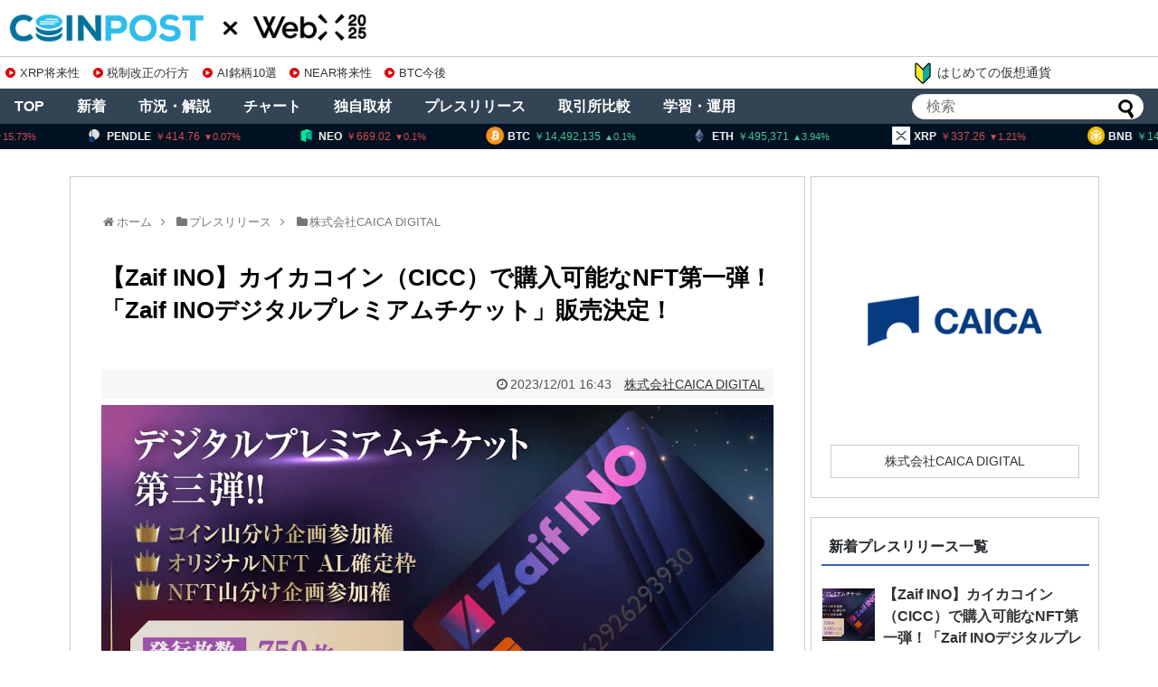

--- FILE ---
content_type: text/html; charset=utf-8
request_url: https://www.google.com/recaptcha/api2/aframe
body_size: 266
content:
<!DOCTYPE HTML><html><head><meta http-equiv="content-type" content="text/html; charset=UTF-8"></head><body><script nonce="Kz_S0Q8EM6tVSet1z5K-3g">/** Anti-fraud and anti-abuse applications only. See google.com/recaptcha */ try{var clients={'sodar':'https://pagead2.googlesyndication.com/pagead/sodar?'};window.addEventListener("message",function(a){try{if(a.source===window.parent){var b=JSON.parse(a.data);var c=clients[b['id']];if(c){var d=document.createElement('img');d.src=c+b['params']+'&rc='+(localStorage.getItem("rc::a")?sessionStorage.getItem("rc::b"):"");window.document.body.appendChild(d);sessionStorage.setItem("rc::e",parseInt(sessionStorage.getItem("rc::e")||0)+1);localStorage.setItem("rc::h",'1764836868036');}}}catch(b){}});window.parent.postMessage("_grecaptcha_ready", "*");}catch(b){}</script></body></html>

--- FILE ---
content_type: text/css
request_url: https://coinpost.jp/wp-content/themes/coinpost_t/style.css
body_size: 22
content:
@charset "UTF-8";
/*!
Theme Name: coinpost_t
Description: coinpost_t
Text Domain: coinpost_t
*/


--- FILE ---
content_type: application/javascript
request_url: https://coinpost.jp/wp-content/js/coinpost_main.js?v220712
body_size: 1327
content:
jQuery(function(){

	jQuery('.isclose').click(function () {
		jQuery('.righttopicons').hide();
	});
	jQuery('.isopen').click(function () {
		jQuery('.righttopicons').show();
	});


	jQuery('.scclose').click(function () {
		jQuery('.scarea').hide();
	});
	jQuery('.scopen').click(function () {
		jQuery('.scarea').show();
	});


  $('a[href^="#"]').click(function(){
    let speed = 500;
    let href= $(this).attr("href");
    let target = $(href == "#" || href == "" ? 'html' : href);
    let position = target.offset().top - 48;
    $("html, body").animate({scrollTop:position}, speed, "swing");
    return false;
  });

});

var preventPullToRefresh = (function preventPullToRefresh(lastTouchY) {
	lastTouchY = lastTouchY || 0;
	var maybePrevent = false;

	function setTouchStartPoint(event) {
		lastTouchY = event.touches[0].clientY;
	}
	function isScrollingUp(event) {
		var touchY = event.touches[0].clientY,
				touchYDelta = touchY - lastTouchY;

		lastTouchY = touchY;

		if(touchYDelta > 0){
			return true;
		}else{
			return false;
		}
	}

	return {
		touchstartHandler: function(event) {
			if(event.touches.length != 1) return;
			setTouchStartPoint(event);
			maybePrevent = window.pageYOffset === 0;
		},
		touchmoveHandler: function(event) {
			if(maybePrevent) {
				maybePrevent = false;
				if(isScrollingUp(event)) {
					event.preventDefault();
					return;
				}
			}
		}
	}
})();

